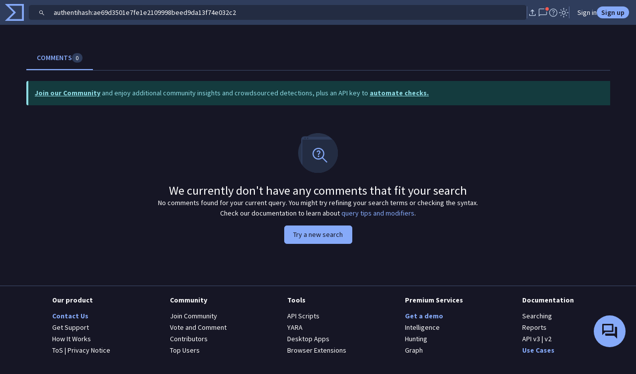

--- FILE ---
content_type: text/javascript
request_url: https://www.virustotal.com/gui/84368.9715259c138b2e0c694a.js
body_size: 12785
content:
(self.webpackChunkvt_ui_main=self.webpackChunkvt_ui_main||[]).push([[8128,28538,34796,84368,90736],{7432:(e,t,r)=>{"use strict";var s=r(77874),i=r(76586),a=r(64952),o=r(32064),n=r(77846),l=r(89201),c=r(74720),d=r(57201),u=r(52853),p=r(47815);function b(e,t,r,s){var i,a=arguments.length,o=a<3?t:null===s?s=Object.getOwnPropertyDescriptor(t,r):s;if("object"==typeof Reflect&&"function"==typeof Reflect.decorate)o=Reflect.decorate(e,t,r,s);else for(var n=e.length-1;n>=0;n--)(i=e[n])&&(o=(a<3?i(o):a>3?i(t,r,o):i(t,r))||o);return a>3&&o&&Object.defineProperty(t,r,o),o}let h=e=>e,m,y,f,v,g,_,w,O,k="report-tab";class C extends s.WF{getTabById(e){var t;return Array.from(null!=(t=this.tabs)?t:[]).find(t=>t.tabId===e)}willUpdate(e){if(e.has("selectedTabId")&&this.selectedTabId&&e.get("selectedTabId")!==this.selectedTabId&&this.selectedTab){var t;this.selectTab(this.selectedTab),null==(t=this.navLinks)||t.forEach(e=>{e.classList.contains("active")||e.blur()})}}get selectedTab(){let e=this.getTabById(this.selectedTabId),t=this.tabs[0];return null!=e?e:t}get postTabs(){return this.querySelectorAll('[slot="post-tabs"]')}onSlotChange(){this.checkComponentIntegrity(),this.selectTab(this.selectedTab)}checkComponentIntegrity(){var e;if(null==(e=this.errorNodes)?void 0:e.length){let e=[];throw this.errorNodes.forEach(t=>e.push(t.tagName)),Error(`Found ${this.errorNodes.length} children that do not match the needed for ${this.tagName}: ${k}. 
Wrong tags:
${e.join(`
`)}`)}}selectTab(e){var t;null==(t=this.tabs)||t.forEach(e=>e.selected=!1),e.selected=!0,this.selectedTabId=e.tabId,this.dispatchEvent(new CustomEvent("tab-selected",{detail:{selectedTabIndex:e.tabId},bubbles:!0,composed:!0,cancelable:!0})),this.requestUpdate()}updateSelectedTab(e){let t=this.getTabById(e);t&&(this.selectTab(t),this.requestUpdate())}render(){let e=Array.from(this.tabs||[]);return(0,s.qy)(O||(O=h`<div class="d-flex"> ${0} </div> ${0} <slot @slotchange="${0}"></slot>`),e.length?(0,s.qy)(_||(_=h`<ul class="nav nav-tabs flex-nowrap mb-4 w-100 overflow-x-auto overflow-y-hidden" role="tablist"> ${0} ${0} </ul>`),(0,n.u)(e,e=>e.tabTitle,e=>(0,s.qy)(v||(v=h`<li class="nav-item" role="presentation"> <a role="button" class="${0} nav-link p-3 px-4 hstack gap-2 text-nowrap" href="${0}" @click="${0}"> ${0} ${0} ${0} ${0} </a> </li> `),(0,a.H)({active:e.tabId===this.selectedTab.tabId}),e.href||"",t=>{this.selectedTabId=e.tabId,this.selectTab(e),c.Z8.updateUrlFromClick(t)},e.tabTitle||"",e.ico?(0,s.qy)(m||(m=h`<span class="hstack" data-tooltip-text="${0}" data-tooltip-position="top" @mouseover="${0}">${0}</span>`),(0,o.J)(e.icoTooltip),e.icoTooltip?l.KK.showTooltip:void 0,e.ico):s.s6,e.badgeContent?(0,s.qy)(y||(y=h`<span class="vt-x-visibility badge rounded-pill bg-body-tertiary text-body">${0}</span>`),e.badgeContent):s.s6,e.loading?(0,s.qy)(f||(f=h`<div class="spinner-border spinner-border-sm text-primary"></div>`)):s.s6)),this.postTabs.length?(0,s.qy)(g||(g=h`<li class="ms-auto align-self-center py-3 ps-3"> <slot name="post-tabs"></slot> </li>`)):s.s6):s.s6,d.NU.isLoggedIn?s.s6:(0,s.qy)(w||(w=h` <div class="row mb-2"> <div class="col-12"> <div class="alert alert-dismissible alert-info"> <span> <a href="${0}" class="alert-link">Join our Community</a> and enjoy additional community insights and crowdsourced detections, plus an API key to <a href="https://docs.virustotal.com/reference/overview" class="alert-link"> automate checks. </a> </span> </div> </div> </div> `),c.Z8.getRedirectUrl("joinUs")),this.onSlotChange)}}C.styles=[(0,s.iz)(u.A),(0,s.iz)(p.A)],b([(0,i.KN)({selector:k})],C.prototype,"tabs",void 0),b([(0,i.KN)({selector:`:not(${k}):not([slot="post-tabs"])`})],C.prototype,"errorNodes",void 0),b([(0,i.YG)(".nav-link")],C.prototype,"navLinks",void 0),b([(0,i.MZ)({type:String})],C.prototype,"selectedTabId",void 0),b([(0,i.EM)("report-tabs")],C)},8128:(e,t,r)=>{"use strict";r.r(t),r.d(t,{SearchComments:()=>_}),r(71957);var s=r(77874),i=r(76586),a=r(34502),o=r.n(a);r(27052),r(34796),r(65060),r(28538);var n=r(42211),l=r(89201),c=r(74720),d=r(52853);r(90736);var u=r(65247);function p(e,t,r,s){var i,a=arguments.length,o=a<3?t:null===s?s=Object.getOwnPropertyDescriptor(t,r):s;if("object"==typeof Reflect&&"function"==typeof Reflect.decorate)o=Reflect.decorate(e,t,r,s);else for(var n=e.length-1;n>=0;n--)(i=e[n])&&(o=(a<3?i(o):a>3?i(t,r,o):i(t,r))||o);return a>3&&o&&Object.defineProperty(t,r,o),o}let b=e=>e,h,m,y,f,v,g;class _ extends s.WF{render(){var e,t,r,i;if(null==(e=this.commentList)?void 0:e.isLoading)return(0,s.qy)(h||(h=b`<vt-ui-content-skeleton></vt-ui-content-skeleton> `));let a=null==(t=this.commentList)?void 0:t.sanitizeDataObjects;return(0,s.qy)(y||(y=b` ${0} `),(null==a?void 0:a.length)?(0,s.qy)(m||(m=b` <vt-ui-paged-list .loading="${0}" .hasMore="${0}" @request-load-more="${0}"> <div class="vstack gap-3 mb-3"> ${0} </div></vt-ui-paged-list>`),!!(null==(r=this.commentList)?void 0:r.isLoading),!!(null==(i=this.commentList)?void 0:i.hasMore),()=>{var e;return null==(e=this.commentList)?void 0:e.loadMore()},a.map(e=>this.renderComment(e))):this.renderEmptyState())}renderEmptyState(){return(0,s.qy)(f||(f=b`<vt-ui-special-states icon-small .imageRaw="${0}" class="m-auto"> <span slot="title"> We currently don't have any comments that fit your search </span> <span slot="message"> No comments found for your current query. You might try refining your search terms or checking the syntax. <br>Check our documentation to learn about <a class="link-primary" target="_blank" href="${0}">query tips and modifiers</a>. </span> <span slot="actions" class="d-block"> <a href="${0}" target="_blank" class="btn btn-primary"> Try a new search </a> </span> </vt-ui-special-states>`),o(),c.Z8.getRedirectUrl("gtiSearchModifiers"),c.Z8.getRedirectUrl("home"))}renderComment(e){var t,r,i,a,o,n,d,u,p,h,m,y;let f=e.data.relationships.item.data;return(0,s.qy)(g||(g=b` <div class="hstack card"> <div class="vstack gap-2 m-3"> <a class="fw-bolder" data-item-type="${0}" data-object-id="${0}" @click="${0}" href="${0}"> ${0} </a> <div class="hstack gap-2 align-items-baseline"> <small class="fw-normal align-self-end text-nowrap text-body-secondary"> Posted <vt-ui-time-ago .unixtime="${0}"></vt-ui-time-ago> ${0} </small> </div> <div> <collapsable-paragraph style="--collapsable-paragraph-lines:4;--collapsable-paragraph-background:var(--bs-secondary-bg)"> <vt-ui-markdown .markdown="${0}" .allowCheckboxes="${0}" .allowHtml="${0}" .disableClassAttribute="${0}"></vt-ui-markdown> </collapsable-paragraph> </div> </div> </div>`),f.type,f.id,l.KK.showInDrawerHandler,c.Z8.getRedirectUrl(f.type,f.id),f.id,null==(t=e.attributes)?void 0:t.date,(null==(o=e.data)||null==(a=o.relationships)||null==(i=a.author)||null==(r=i.data)?void 0:r.id)?(0,s.qy)(v||(v=b`by <a class="text-decoration-underline link-secondary" role="button" data-item-type="user" data-object-id="${0}" @click="${0}" href="${0}">${0} </a>`),e.data.relationships.author.data.id,l.KK.showInDrawerHandler,c.Z8.getRedirectUrl("user",null==(u=e.data.relationships)||null==(d=u.author)||null==(n=d.data)?void 0:n.id),null==(m=e.data.relationships)||null==(h=m.author)||null==(p=h.data)?void 0:p.id):s.s6,null==(y=e.attributes)?void 0:y.text,!0,!0,!0)}}_.styles=[(0,s.iz)(d.A),(0,s.iz)(u.A)],p([(0,n.Q)()],_.prototype,"commentList",void 0),p([(0,i.EM)("search-comments")],_)},22105:(e,t,r)=>{"use strict";r.d(t,{j:()=>u});var s=r(77874),i=r(76586),a=r(52853),o=r(39254);function n(e,t,r,s){var i,a=arguments.length,o=a<3?t:null===s?s=Object.getOwnPropertyDescriptor(t,r):s;if("object"==typeof Reflect&&"function"==typeof Reflect.decorate)o=Reflect.decorate(e,t,r,s);else for(var n=e.length-1;n>=0;n--)(i=e[n])&&(o=(a<3?i(o):a>3?i(t,r,o):i(t,r))||o);return a>3&&o&&Object.defineProperty(t,r,o),o}let l=e=>e,c;class d extends s.WF{willUpdate(e){e.has("badgeContent")&&this.requestParentUpdate()}requestParentUpdate(){this.parentElement&&this.parentElement.requestUpdate()}onUpdateBadge(e){this.badgeContent=e.detail.content,this.requestParentUpdate()}render(){return(0,s.qy)(c||(c=l`<slot @report-tab-update-badge="${0}"></slot>`),this.onUpdateBadge)}constructor(...e){super(...e),this.loading=!1,this.selected=!1}}d.styles=[(0,s.iz)(a.A),(0,s.iz)(o.A)],n([(0,i.MZ)()],d.prototype,"tabTitle",void 0),n([(0,i.MZ)({type:String})],d.prototype,"badgeContent",void 0),n([(0,i.MZ)({type:Object})],d.prototype,"ico",void 0),n([(0,i.MZ)({type:String})],d.prototype,"icoTooltip",void 0),n([(0,i.MZ)({type:Boolean})],d.prototype,"loading",void 0),n([(0,i.MZ)({type:Boolean,reflect:!0})],d.prototype,"selected",void 0),n([(0,i.MZ)({type:String})],d.prototype,"href",void 0),n([(0,i.MZ)({type:String,reflect:!0,attribute:"tab-id"})],d.prototype,"tabId",void 0),d=n([(0,i.EM)("report-tab")],d);class u extends CustomEvent{constructor(e){super("report-tab-update-badge",{detail:{content:e},bubbles:!0,composed:!0})}}},22983:(e,t,r)=>{"use strict";var s=r(33181),i=r.n(s),a=r(55854),o=r.n(a)()(i());o.push([e.id,"",""]),t.A=o},25155:(e,t,r)=>{"use strict";r.d(t,{$:()=>u});var s=r(60995);class i{process(e){var t,r;let i=s.w9.formatThreatActorTags(e.attribution);return t=function(e){for(var t=1;t<arguments.length;t++){var r=null!=arguments[t]?arguments[t]:{},s=Object.keys(r);"function"==typeof Object.getOwnPropertySymbols&&(s=s.concat(Object.getOwnPropertySymbols(r).filter(function(e){return Object.getOwnPropertyDescriptor(r,e).enumerable}))),s.forEach(function(t){var s;s=r[t],t in e?Object.defineProperty(e,t,{value:s,enumerable:!0,configurable:!0,writable:!0}):e[t]=s})}return e}({},e),r=r={_threat_actor_tags:i,_last_analysis_brief:this.getLastAnalysisBrief(e)},Object.getOwnPropertyDescriptors?Object.defineProperties(t,Object.getOwnPropertyDescriptors(r)):(function(e,t){var r=Object.keys(e);if(Object.getOwnPropertySymbols){var s=Object.getOwnPropertySymbols(e);r.push.apply(r,s)}return r})(Object(r)).forEach(function(e){Object.defineProperty(t,e,Object.getOwnPropertyDescriptor(r,e))}),t}getLastAnalysisBrief(e){var t;return(null==e||null==(t=e.last_analysis_stats)?void 0:t.malicious)?e.last_analysis_results?Object.values(e.last_analysis_results).filter(e=>"malicious"===e.category):void 0:[]}}let a=new class extends i{process(e){var t,r;let i=s.w9.computeDomainCategoryTags(e.categories),a=this.computeResolutionIps(e),o=s.w9.computeEntityTags("domain",e.tags||[]),n=s.w9.computeDomainPopularityTags(e.popularity_ranks),l=s.w9.formatThreatActorTags(e.attribution);return t=function(e){for(var t=1;t<arguments.length;t++){var r=null!=arguments[t]?arguments[t]:{},s=Object.keys(r);"function"==typeof Object.getOwnPropertySymbols&&(s=s.concat(Object.getOwnPropertySymbols(r).filter(function(e){return Object.getOwnPropertyDescriptor(r,e).enumerable}))),s.forEach(function(t){var s;s=r[t],t in e?Object.defineProperty(e,t,{value:s,enumerable:!0,configurable:!0,writable:!0}):e[t]=s})}return e}({},e),r=r={_categories:i,_resolutionIps:a,_tags:o,_popularityTags:n,_threat_actor_tags:l,_last_analysis_brief:this.getLastAnalysisBrief(e)},Object.getOwnPropertyDescriptors?Object.defineProperties(t,Object.getOwnPropertyDescriptors(r)):(function(e,t){var r=Object.keys(e);if(Object.getOwnPropertySymbols){var s=Object.getOwnPropertySymbols(e);r.push.apply(r,s)}return r})(Object(r)).forEach(function(e){Object.defineProperty(t,e,Object.getOwnPropertyDescriptor(r,e))}),t}computeResolutionIps(e){let t=(e.resolutions||[]).map(t=>t.id.replace(e.id,""));return t.splice(3),t}};var o=r(89201),n=r(74720);function l(e){for(var t=1;t<arguments.length;t++){var r=null!=arguments[t]?arguments[t]:{},s=Object.keys(r);"function"==typeof Object.getOwnPropertySymbols&&(s=s.concat(Object.getOwnPropertySymbols(r).filter(function(e){return Object.getOwnPropertyDescriptor(r,e).enumerable}))),s.forEach(function(t){var s;s=r[t],t in e?Object.defineProperty(e,t,{value:s,enumerable:!0,configurable:!0,writable:!0}):e[t]=s})}return e}function c(e,t){return t=null!=t?t:{},Object.getOwnPropertyDescriptors?Object.defineProperties(e,Object.getOwnPropertyDescriptors(t)):(function(e,t){var r=Object.keys(e);if(Object.getOwnPropertySymbols){var s=Object.getOwnPropertySymbols(e);r.push.apply(r,s)}return r})(Object(t)).forEach(function(r){Object.defineProperty(e,r,Object.getOwnPropertyDescriptor(t,r))}),e}let d={contacted_domains:e=>e.map(e=>e.id),contacted_ips:e=>e.map(e=>e.id),embedded_domains:e=>e.map(e=>e.id),embedded_ips:e=>e.map(e=>e.id),embedded_urls:e=>e.map(e=>e.context_attributes.url),itw_domains:e=>e.map(e=>e.id)},u={file:new class extends i{process(e){var t,r,i,a,n,u,p,b;let h=this.filePivotLinks(e),m=new Set(e.tags||[]);e.type_tag&&m.delete(e.type_tag);let y=s.w9.formatFileTags(m),f=s.w9.formatFileTags(new Set([e.type_tag])),v=s.w9.formatThreatActorTags(e.attribution),g=o.KK.kilomegaShorten(e.times_submitted||0,1),_=o.KK.kilomegaShorten(e.unique_sources||0,1),w=Object.keys(d).filter(t=>o.KK.evaluateArg(e[t])).map(t=>{let r=e[t],s=d[t](r).slice(0,10);return r.length>10&&s.push("..."),{[`_${t}_ids`]:s}}).reduce((e,t)=>Object.assign(e,t),{}),O=!!Object.keys(w).length,k=(null==(t=e.trusted_verdict)?void 0:t.organization)||(null==(a=e.signature_info)||null==(i=a["signers details"])||null==(r=i[0])?void 0:r.name)||(null==(u=e.nsrl_info)||null==(n=u.products)?void 0:n[0])||(null==(b=e.monitor_info)||null==(p=b.organizations)?void 0:p[0]),C=this.getLastAnalysisBrief(e),j=this.getNotificationTags(e);return c(l(c(l({},e,h),{_tags_formatted:y,_type_tag:f,_threat_actor_tags:v,_times_submitted_kilomega:g,_unique_sources_kilomega:_}),w),{_has_related_netlocs:O,_source_org:k,_last_analysis_brief:C,_notification_tags:j,_computed:!0})}filePivotLinks(e){var t;let r=e.type_tag?n.Z8.getSearchUrl({type:e.type_tag}):"",i=s.w9.getNameFromPath(e.meaningful_name||""),a=n.Z8.getSearchUrl({name:i}),o=n.Z8.getSearchUrl({size:e.size}),l=null==(t=e.main_icon)?void 0:t.dhash;return{_typeSearchLink:r,_nameSearchLink:a,_sizeSearchLink:o,_iconSearchLink:n.Z8.getSearchUrl({main_icon_dhash:l})}}canonicalTag(){let e=arguments.length>0&&void 0!==arguments[0]?arguments[0]:"";return e.toLowerCase().replace(/ /g,"_")}isHuntedFile(e){return"context_attributes"in e&&!!e.context_attributes&&"notification_tags"in e.context_attributes}getNotificationTags(e){if(!this.isHuntedFile(e))return[];let t=e.context_attributes,r=null==t?void 0:t.notification_tags.filter(r=>{let s=r===e.sha256,i=this.canonicalTag(r)===this.canonicalTag(t.rule_name),a=this.canonicalTag(r)===this.canonicalTag(t.ruleset_name);return!s&&!i&&!a});return s.w9.formatFileTags(new Set(r))}},domain:a,ip_address:new i,url:new i}},27052:(e,t,r)=>{"use strict";var s=r(77874),i=r(76586),a=r(64952),o=r(89201),n=r(52853),l=r(97155);function c(e,t,r,s){var i,a=arguments.length,o=a<3?t:null===s?s=Object.getOwnPropertyDescriptor(t,r):s;if("object"==typeof Reflect&&"function"==typeof Reflect.decorate)o=Reflect.decorate(e,t,r,s);else for(var n=e.length-1;n>=0;n--)(i=e[n])&&(o=(a<3?i(o):a>3?i(t,r,o):i(t,r))||o);return a>3&&o&&Object.defineProperty(t,r,o),o}let d=e=>e,u,p,b,h,m;class y extends s.WF{static get styles(){return[(0,s.iz)(n.A),(0,s.iz)(l.A)]}firstUpdated(e){super.firstUpdated(e),this.calculateOverflowing(),this.resizeObserver=new ResizeObserver(e=>{e.forEach(e=>{let t=e.target.scrollHeight,r=e.target.scrollWidth;t>0&&r>0&&!this.open&&this.calculateOverflowing()})}),this.resizeObserver.observe(this.bodyElement)}disconnectedCallback(){var e;null==(e=this.resizeObserver)||e.unobserve(this.bodyElement),super.disconnectedCallback()}isOverflowing(e){let t=e.clientWidth,r=e.clientHeight,s=e.scrollWidth;return e.scrollHeight>r||s>t}calculateOverflowing(){requestAnimationFrame(()=>{this.overflowing=this.isOverflowing(this.bodyElement)})}toggleExpanded(){this.open=!this.open,this.scrollOnCollapse&&!this.open&&this.getBoundingClientRect().top-this.offsetToTop<0&&o.KK.getClosestScrollableParent(this).scroll({top:this.offsetTop-this.offsetToTop,behavior:"smooth"})}render(){let e=this.open&&this.maxHeight?`max-height: ${this.maxHeight}px;`:"";return(0,s.qy)(m||(m=d`<div id="body" class="position-relative text-break w-100 m-0 ${0}" style="${0}"> <slot @slotchange="${0}"></slot> </div> ${0}`),(0,a.H)({"overflow-hidden":!this.open||!this.maxHeight,"overflow-auto":!!this.open&&!!this.maxHeight}),e,this.calculateOverflowing,this.overflowing?(0,s.qy)(b||(b=d` <a role="button" @click="${0}" class="link-primary fw-bold text-decoration-underline"> ${0} </a> `),this.toggleExpanded,this.open?(0,s.qy)(u||(u=d`<slot name="show-less">Show less</slot>`)):(0,s.qy)(p||(p=d`<slot name="show-more">Show more</slot>`))):(0,s.qy)(h||(h=d``)))}constructor(...e){super(...e),this.open=!1,this.scrollOnCollapse=!0,this.offsetToTop=50,this.overflowing=!1}}c([(0,i.MZ)({type:Boolean,reflect:!0})],y.prototype,"open",void 0),c([(0,i.MZ)({type:Boolean})],y.prototype,"scrollOnCollapse",void 0),c([(0,i.MZ)({type:Number})],y.prototype,"offsetToTop",void 0),c([(0,i.MZ)({type:Number})],y.prototype,"maxHeight",void 0),c([(0,i.MZ)({type:Boolean,reflect:!0})],y.prototype,"overflowing",void 0),c([(0,i.P)("#body")],y.prototype,"bodyElement",void 0),c([(0,i.EM)("collapsable-paragraph")],y)},28538:(e,t,r)=>{"use strict";var s=r(52853),i=r(77874),a=r(76586),o=r(64952),n=r(66864),l=r(32213);function c(e,t,r,s){var i,a=arguments.length,o=a<3?t:null===s?s=Object.getOwnPropertyDescriptor(t,r):s;if("object"==typeof Reflect&&"function"==typeof Reflect.decorate)o=Reflect.decorate(e,t,r,s);else for(var n=e.length-1;n>=0;n--)(i=e[n])&&(o=(a<3?i(o):a>3?i(t,r,o):i(t,r))||o);return a>3&&o&&Object.defineProperty(t,r,o),o}let d=e=>e,u,p,b,h;class m extends i.WF{static get styles(){return[(0,i.iz)(s.A),(0,i.iz)(l.A)]}render(){return(0,i.qy)(h||(h=d` <div class="col-lg-6 col-md-8 text-center mt-5 mb-4 vstack gap-3 m-auto"> <div class="image col-6 mx-auto ${0}"> ${0} ${0} </div> </div> <div class="text-center w-75 vstack gap-3 m-auto"> <div class="title"> ${0} </div> <div class="message"> <slot name="message"></slot> </div> <div class="actions mt-3"> <slot name="actions"></slot> </div> <div class="post-actions"> <slot name="post-actions"></slot> </div> </div>`),(0,o.H)({"small-icon":this.iconSmall}),this.imageSrc?(0,i.qy)(u||(u=d` <img src="${0}" alt=""> `),this.imageSrc):i.s6,this.imageRaw?(0,n._)(this.imageRaw):i.s6,this.titleSmall?(0,i.qy)(p||(p=d` <h5 class="mb-0"> <slot name="title"></slot> </h5>`)):(0,i.qy)(b||(b=d` <h3 class="mb-0"> <slot name="title"></slot> </h3>`)))}constructor(...e){super(...e),this.iconSmall=!1}}c([(0,a.MZ)({type:String})],m.prototype,"imageSrc",void 0),c([(0,a.MZ)({type:String})],m.prototype,"imageRaw",void 0),c([(0,a.MZ)({attribute:"title-small",type:Boolean,reflect:!0})],m.prototype,"titleSmall",void 0),c([(0,a.MZ)({attribute:"icon-small",type:Boolean,reflect:!0})],m.prototype,"iconSmall",void 0),c([(0,a.EM)("vt-ui-special-states")],m)},32213:(e,t,r)=>{"use strict";var s=r(33181),i=r.n(s),a=r(55854),o=r.n(a)()(i());o.push([e.id,":host{display:block}.container{max-width:1000px}.small-icon{height:80px;width:80px}",""]),t.A=o},34502:e=>{e.exports=`<svg viewBox="0 0 198 198" fill="none" xmlns="http://www.w3.org/2000/svg">
  <path
    d="M198 99C198 153.676 153.676 198 99 198C63.5738 198 32.4937 179.392 15 151.418V32C15 23.1634 22.1634 16 31 16H152.984C180.085 33.6627 198 64.2392 198 99Z"
    style="fill: var(--bs-tertiary-bg, #eceef4)"
  />
  <path
    d="M38 25.5C38 27.433 36.433 29 34.5 29C32.567 29 31 27.433 31 25.5C31 23.567 32.567 22 34.5 22C36.433 22 38 23.567 38 25.5Z"
    style="fill: var(--bs-secondary-bg, #f9fafb)"
  />
  <path
    d="M99 198C153.676 198 198 153.676 198 99C198 73.1588 188.099 49.63 171.884 32H21V159.974C39.1212 183.123 67.3232 198 99 198Z"
    style="fill: var(--bs-secondary-bg, #f9fafb)"
  />
  <path
    d="M47.5 29C49.433 29 51 27.433 51 25.5C51 23.567 49.433 22 47.5 22C45.567 22 44 23.567 44 25.5C44 27.433 45.567 29 47.5 29Z"
    style="fill: var(--bs-secondary-bg, #f9fafb)"
  />
  <path
    d="M15 151.418V46.5822C5.49419 61.7832 0 79.75 0 99C0 118.25 5.49419 136.217 15 151.418Z"
    style="fill: var(--bs-primary-bg-subtle, #d3d7ff)"
  />
  <path
    d="M45.0159 16H152.984C137.457 5.88056 118.915 0 99 0C79.0846 0 60.5427 5.88056 45.0159 16Z"
    style="fill: var(--bs-primary-bg-subtle, #d3d7ff)"
  />
  <path
    d="M98.9063 106.905C98.9063 108.104 99.8782 109.076 101.077 109.076H102.793C103.7 109.076 104.436 108.341 104.436 107.434C104.436 106.393 104.633 105.55 105.005 104.885C105.389 104.199 106.047 103.423 107 102.557L107.006 102.551C107.601 101.986 108.209 101.348 108.83 100.638C109.501 99.9061 110.048 99.0689 110.473 98.1288C110.939 97.1633 111.168 96.0674 111.168 94.8495C111.168 93.2046 110.771 91.7291 109.97 90.4341C109.17 89.112 108.033 88.0705 106.572 87.309C105.132 86.5437 103.473 86.1668 101.605 86.1668C99.7966 86.1668 98.222 86.5286 96.8956 87.2686C95.6209 87.9669 94.5818 88.8665 93.7852 89.9688C93.0045 91.0201 92.4413 92.0667 92.1041 93.1086C92.0454 93.2902 92.1358 93.4865 92.312 93.56L96.536 95.32C96.7326 95.4019 96.9575 95.2996 97.0249 95.0974C97.3283 94.1872 97.8544 93.3387 98.613 92.5521L98.6174 92.5474C99.3256 91.7866 100.32 91.3882 101.649 91.3882C102.991 91.3882 103.971 91.7501 104.646 92.4248L104.651 92.4296C105.37 93.1221 105.726 93.9649 105.726 94.9815C105.726 95.941 105.481 96.7247 105.01 97.3545C104.499 98.0062 103.813 98.7225 102.945 99.5034C101.496 100.776 100.451 101.95 99.8358 103.026C99.209 104.092 98.9063 105.392 98.9063 106.905Z"
    style="fill: var(--bs-primary, #3a4eff)"
  />
  <path
    d="M97.9823 115.705C97.9823 116.707 98.3253 117.576 99.0078 118.291L99.0137 118.297C99.73 119.013 100.616 119.372 101.649 119.372C102.655 119.372 103.513 119.011 104.199 118.294C104.911 117.581 105.272 116.711 105.272 115.705C105.272 114.7 104.911 113.83 104.199 113.117C103.513 112.4 102.655 112.039 101.649 112.039C100.616 112.039 99.7299 112.398 99.0137 113.114L99.0078 113.12C98.3253 113.835 97.9823 114.704 97.9823 115.705Z"
    style="fill: var(--bs-primary, #3a4eff)"
  />
  <path
    fill-rule="evenodd"
    clip-rule="evenodd"
    d="M101.148 131.962C108.253 131.962 114.768 129.434 119.842 125.228L140.477 145.863C141.551 146.937 143.292 146.937 144.366 145.863C145.44 144.79 145.44 143.048 144.366 141.974L123.731 121.339C127.935 116.265 130.462 109.752 130.462 102.648C130.462 86.458 117.338 73.3335 101.148 73.3335C84.958 73.3335 71.8335 86.458 71.8335 102.648C71.8335 118.838 84.958 131.962 101.148 131.962ZM101.148 126.462C114.3 126.462 124.962 115.8 124.962 102.648C124.962 89.4955 114.3 78.8335 101.148 78.8335C87.9955 78.8335 77.3335 89.4955 77.3335 102.648C77.3335 115.8 87.9955 126.462 101.148 126.462Z"
    style="fill: var(--bs-primary, #3a4eff)"
  />
</svg>
`},34796:(e,t,r)=>{"use strict";var s=r(77874),i=r(76586),a=r(52853),o=r(18428),n=r(47667);let l=e=>e,c;class d extends o.D{static get styles(){return[(0,s.iz)(a.A),(0,s.iz)(n.A)]}render(){return(0,s.qy)(c||(c=l`<div class="d-flex flex-1 flex-column"> <div> <div class="border-1 mb-1 bg-body-secondary skeleton-animation w-50"></div> <div class="border-1 mb-1 bg-body-secondary skeleton-animation w-25"></div> </div> <div> <div class="border-1 mb-1 bg-body-secondary skeleton-animation w-25"></div> <div class="border-1 mb-1 bg-body-secondary skeleton-animation w-50"></div> <div class="border-1 mb-1 bg-body-secondary skeleton-animation w-25"></div> <div class="border-1 mb-1 bg-body-secondary skeleton-animation w-50"></div> </div> <div> <div class="border-1 mb-1 bg-body-secondary skeleton-animation w-50"></div> <div class="border-1 mb-1 bg-body-secondary skeleton-animation w-25"></div> <div class="border-1 mb-1 bg-body-secondary skeleton-animation w-75"></div> </div> <div> <div class="border-1 mb-1 bg-body-secondary skeleton-animation w-25"></div> <div class="border-1 mb-1 bg-body-secondary skeleton-animation w-50"></div> <div class="border-1 mb-1 bg-body-secondary skeleton-animation w-25"></div> </div> <div> <div class="border-1 mb-1 bg-body-secondary skeleton-animation w-75"></div> <div class="border-1 mb-1 bg-body-secondary skeleton-animation w-50"></div> <div class="border-1 mb-1 bg-body-secondary skeleton-animation w-25"></div> <div class="border-1 mb-1 bg-body-secondary skeleton-animation w-50"></div> </div> <div> <div class="border-1 mb-1 bg-body-secondary skeleton-animation w-50"></div> <div class="border-1 mb-1 bg-body-secondary skeleton-animation w-25"></div> <div class="border-1 mb-1 bg-body-secondary skeleton-animation w-75"></div> </div> </div>`))}}!function(e,t,r,s){var i,a=arguments.length,o=a<3?t:null===s?s=Object.getOwnPropertyDescriptor(t,r):s;if("object"==typeof Reflect&&"function"==typeof Reflect.decorate)o=Reflect.decorate(e,t,r,s);else for(var n=e.length-1;n>=0;n--)(i=e[n])&&(o=(a<3?i(o):a>3?i(t,r,o):i(t,r))||o);a>3&&o&&Object.defineProperty(t,r,o)}([(0,i.EM)("vt-ui-content-skeleton")],d)},39254:(e,t,r)=>{"use strict";var s=r(33181),i=r.n(s),a=r(55854),o=r.n(a)()(i());o.push([e.id,":host{display:none}:host([selected]){display:block}",""]),t.A=o},47667:(e,t,r)=>{"use strict";var s=r(33181),i=r.n(s),a=r(55854),o=r.n(a)()(i());o.push([e.id,".skeleton-animation{animation:var(--skeleton-animation);height:20px}",""]),t.A=o},47815:(e,t,r)=>{"use strict";var s=r(33181),i=r.n(s),a=r(55854),o=r.n(a)()(i());o.push([e.id,".spinner-border{margin-left:3px}",""]),t.A=o},58303:(e,t,r)=>{"use strict";var s=r(33181),i=r.n(s),a=r(55854),o=r.n(a)()(i());o.push([e.id,"",""]),t.A=o},65247:(e,t,r)=>{"use strict";var s=r(33181),i=r.n(s),a=r(55854),o=r.n(a)()(i());o.push([e.id,"",""]),t.A=o},73073:(e,t,r)=>{"use strict";r.d(t,{Gf:()=>d,Sw:()=>u,XT:()=>c,aX:()=>b,pC:()=>p,tw:()=>h,uX:()=>m});var s=r(73383),i=r(84064),a=r(19051),o=r(25155),n=r(75799),l=r(28446);let c={intelligence:{url:["last_serving_ip_address","network_location"],domain:["parent","resolutions"],comment:["author","item"]},base:{comment:["author","item"]}},d={"attributes[collection]":a.Im,"relationships[comment]":c.intelligence.comment,"relationships[domain]":c.intelligence.domain,"relationships[url]":c.intelligence.url,"relationships[collection]":a.GV,"relationship_attributes[associations]":"name,collection_type,origin,alt_names"};class u extends(0,l.UN)(e=>i.h4.files.get(e,n.V3.intelligence.file),e=>{let t=e.data;return o.$.file.process((0,s.h)(t))}){}class p extends(0,l.UN)(e=>i.h4.urls.get(e,n.V3.intelligence.url),e=>{let t=e.data;return o.$.url.process((0,s.h)(t))}){}class b extends(0,l.UN)(e=>i.h4.domains.get(e,n.V3.intelligence.domain),e=>{let t=e.data;return o.$.domain.process((0,s.h)(t))}){}class h extends(0,l.UN)(e=>i.h4.ipAddresses.get(e,n.V3.intelligence.ip_address),e=>{let t=e.data;return o.$.ip_address.process((0,s.h)(t))}){}let m=new class{filterNulls(e){return e.filter(e=>null!==e)}files(e){return this.filterNulls(e).filter(e=>e instanceof u)}urls(e){return this.filterNulls(e).filter(e=>e instanceof p)}domains(e){return this.filterNulls(e).filter(e=>e instanceof b)}ips(e){return this.filterNulls(e).filter(e=>e instanceof h)}iocs(e){return this.filterNulls(e).filter(e=>[u,p,b,h].some(t=>e instanceof t))}comments(e){return this.filterNulls(e).filter(e=>"type"in e&&"comment"===e.type)}collections(e){return this.filterNulls(e).filter(e=>!("loadCompleteObject"in e)&&"collection"===e.type)}}},75799:(e,t,r)=>{"use strict";var s;r.d(t,{TR:()=>o,UQ:()=>n,V3:()=>l,xl:()=>i,yU:()=>a});let i=["sha256","type_tag","tags","vhash","trusted_verdict","last_analysis_stats","first_submission_date","size","last_submission_date","main_icon","meaningful_name","times_submitted","unique_sources","ssdeep","downloadable",...(null==(s=r(57201).NU.currentUser)?void 0:s.gtiAccess)?["exploit_info"]:[]],a=["url","tags","last_http_response_code","last_http_response_headers","first_submission_date","last_submission_date","times_submitted","favicon","last_analysis_stats"],o=["tags","last_analysis_stats","categories","popularity_ranks","creation_date","last_update_date","registrar","favicon"],n=["tags","country","last_analysis_stats","asn","as_owner","network"],l={intelligence:{file:["contacted_domains","contacted_ips","embedded_domains","embedded_ips","embedded_urls","itw_domains","bundled_files","carbonblack_children","carbonblack_parents","compressed_parents","contacted_urls","email_attachments","email_parents","execution_parents","payload_parents","payloads_extracted","itw_urls","overlay_parents","pcap_parents","pe_resource_parents","dropped_files","overlay_children","pcap_children","pe_resource_children","itw_ips","associations"],url:["contacted_domains","contacted_ips","downloaded_files","redirecting_urls","redirects_to","associations"],domain:["communicating_files","downloaded_files","immediate_parent","referrer_files","siblings","subdomains","urls","caa_records","cname_records","mx_records","ns_records","soa_records","associations"],ip_address:["communicating_files","downloaded_files","referrer_files","resolutions","urls","associations"],comment:[]}}},77846:(e,t,r)=>{"use strict";r.d(t,{u:()=>l});var s=r(30679),i=r(78217),a=r(63929);function o(e,t){(null==t||t>e.length)&&(t=e.length);for(var r=0,s=Array(t);r<t;r++)s[r]=e[r];return s}let n=(e,t,r)=>{let s=new Map;for(let i=t;i<=r;i++)s.set(e[i],i);return s},l=(0,i.u$)(class extends i.WL{dt(e,t,r){let s;void 0===r?r=t:void 0!==t&&(s=t);let i=[],a=[],o=0;var n=!0,l=!1,c=void 0;try{for(var d,u=e[Symbol.iterator]();!(n=(d=u.next()).done);n=!0){let e=d.value;i[o]=s?s(e,o):o,a[o]=r(e,o),o++}}catch(e){l=!0,c=e}finally{try{n||null==u.return||u.return()}finally{if(l)throw c}}return{values:a,keys:i}}render(e,t,r){return this.dt(e,t,r).values}update(e,t){var r;let i=function(e){if(Array.isArray(e))return e}(t)||function(e,t){var r,s,i=null==e?null:"undefined"!=typeof Symbol&&e[Symbol.iterator]||e["@@iterator"];if(null!=i){var a=[],o=!0,n=!1;try{for(i=i.call(e);!(o=(r=i.next()).done)&&(a.push(r.value),3!==a.length);o=!0);}catch(e){n=!0,s=e}finally{try{o||null==i.return||i.return()}finally{if(n)throw s}}return a}}(t,0)||function(e,t){if(e){if("string"==typeof e)return o(e,3);var r=Object.prototype.toString.call(e).slice(8,-1);if("Object"===r&&e.constructor&&(r=e.constructor.name),"Map"===r||"Set"===r)return Array.from(r);if("Arguments"===r||/^(?:Ui|I)nt(?:8|16|32)(?:Clamped)?Array$/.test(r))return o(e,3)}}(t,0)||function(){throw TypeError("Invalid attempt to destructure non-iterable instance.\\nIn order to be iterable, non-array objects must have a [Symbol.iterator]() method.")}(),l=i[0],c=i[1],d=i[2],u=(0,a.cN)(e),p=this.dt(l,c,d),b=p.values,h=p.keys;if(!Array.isArray(u))return this.ut=h,b;let m=null!=(r=this.ut)?r:this.ut=[],y=[],f,v,g=0,_=u.length-1,w=0,O=b.length-1;for(;g<=_&&w<=O;)if(null===u[g])g++;else if(null===u[_])_--;else if(m[g]===h[w])y[w]=(0,a.lx)(u[g],b[w]),g++,w++;else if(m[_]===h[O])y[O]=(0,a.lx)(u[_],b[O]),_--,O--;else if(m[g]===h[O])y[O]=(0,a.lx)(u[g],b[O]),(0,a.Dx)(e,y[O+1],u[g]),g++,O--;else if(m[_]===h[w])y[w]=(0,a.lx)(u[_],b[w]),(0,a.Dx)(e,u[g],u[_]),_--,w++;else if(void 0===f&&(f=n(h,w,O),v=n(m,g,_)),f.has(m[g]))if(f.has(m[_])){let t=v.get(h[w]),r=void 0!==t?u[t]:null;if(null===r){let t=(0,a.Dx)(e,u[g]);(0,a.lx)(t,b[w]),y[w]=t}else y[w]=(0,a.lx)(r,b[w]),(0,a.Dx)(e,u[g],r),u[t]=null;w++}else(0,a.KO)(u[_]),_--;else(0,a.KO)(u[g]),g++;for(;w<=O;){let t=(0,a.Dx)(e,y[O+1]);(0,a.lx)(t,b[w]),y[w++]=t}for(;g<=_;){let e=u[g++];null!==e&&(0,a.KO)(e)}return this.ut=h,(0,a.mY)(e,y),s.c0}constructor(e){if(super(e),e.type!==i.OA.CHILD)throw Error("repeat() can only be used in text expressions")}})},84368:(e,t,r)=>{"use strict";r.r(t),r.d(t,{default:()=>P});var s=r(84064),i=r(26906),a=r(25371),o=r(44963),n=r(77874),l=r(76586),c=r(16132);r(22105),r(7432);var d=r(82665),u=r(90571),p=r(73073),b=r(42211),h=r(7285),m=r(53426),y=r(60995),f=r(38761),v=r(74720),g=r(57201),_=r(52853),w=r(95100);r(8128);var O=r(22983);function k(e,t,r,s){var i,a=arguments.length,o=a<3?t:null===s?s=Object.getOwnPropertyDescriptor(t,r):s;if("object"==typeof Reflect&&"function"==typeof Reflect.decorate)o=Reflect.decorate(e,t,r,s);else for(var n=e.length-1;n>=0;n--)(i=e[n])&&(o=(a<3?i(o):a>3?i(t,r,o):i(t,r))||o);return a>3&&o&&Object.defineProperty(t,r,o),o}let C=e=>e,j,x,$;class P extends h.C{connectedCallback(){super.connectedCallback(),this.dispatchEvent(new CustomEvent("displayed-query-changed",{bubbles:!0,composed:!0,detail:{value:this.query}}))}maybeSubmitUrlForScanning(e){if(d.PN.isUrlQuery(e)){var t;let r=null==(t=g.NU.currentUser)?void 0:t.mainGroup;if(!r)return this.analyzeUrl(e),!0;{let t=new o.GroupEntity(r);t.setParams({attributes:["preferences"],relationships:[]}),t.load().then(()=>{var r,s,i;(null==(i=t.attributes)||null==(s=i.preferences)||null==(r=s.auto_analyses)?void 0:r.prevent_urls)?c.LK.open("url-analysis-confirmation-modal",{url:e}):this.analyzeUrl(e)})}}return!1}analyzeUrl(e){s.h4.urls.create(e).then(e=>{let t=e.data.id;v.Z8.redirect("urlAnalysis",t)}).catch(e=>{var t;e instanceof i.H&&403===e.status&&(null==(t=e.message)?void 0:t.includes("Private URL"))?f.T.showError(w.ErrorStates.privateUrlNotFound):f.T.showError(w.ErrorStates.itemNotFound)})}renderPremiumUserAlert(){return(0,n.qy)(x||(x=C`${0}`),!g.NU.isLoggedIn&&d.PN.isMultisearchQuery(this.query||"")?(0,n.qy)(j||(j=C` <div class="row mb-2"> <div class="col-12"> <div class="alert alert-dismissible alert-info"> <span> Premium users can perform advanced Multisearch. <a href="${0}" class="alert-link">Log in</a> to try it out. </span> </div> </div> </div> `),v.Z8.getRedirectUrl("signIn")):n.s6)}render(){let e=this.comments.sanitizeDataObjects.length,t=this.comments.hasMore?`${e}+`:e||0,r=this.comments.meta.count||t,s="string"==typeof r?r:y.w9.humanizeCount(r);return(0,n.qy)($||($=C`<div class="container-fluid vstack gap-4"> <main> <report-tabs .selectedTabId="${0}"> <report-tab .tabId="${0}" .tabTitle="${0}" .badgeContent="${0}"> ${0} <search-comments .commentList="${0}" .query="${0}"></search-comments> </report-tab> </report-tabs> </main> </div>`),"comments","comments","Comments",this.comments.isLoading?void 0:s,this.renderPremiumUserAlert(),this.comments,this.query)}constructor(e){super(m.z.NeedsListSkeleton),this.query=e.routeParams.search_query,this.comments=new a.pA,(0,u.Hh)(this.query,2).then(e=>{let t=e.data.map(e=>"error"in e||"comment"===e.type?null:e);if(!t.length&&this.maybeSubmitUrlForScanning(this.query))return;let r=p.uX.filterNulls(t);if(1===r.length){let e=r[0],s=e.attributes.last_analysis_results&&0==Object.keys(e.attributes.last_analysis_results).length;if((!t.length||s)&&this.maybeSubmitUrlForScanning(this.query))return;v.Z8.redirect(e.type,e.id,!0);return}this.comments.setParams({filter:this.query,relationships:["item"]}).load(),this.notifyContentState()})}}P.styles=[(0,n.iz)(_.A),(0,n.iz)(O.A)],k([(0,b.Q)()],P.prototype,"comments",void 0),k([(0,l.wk)()],P.prototype,"query",void 0),k([(0,l.EM)("limited-search-view")],P)},90571:(e,t,r)=>{"use strict";r.d(t,{$P:()=>u,Hh:()=>c,eA:()=>o,w0:()=>d,z$:()=>n});var s=r(84064),i=r(57201),a=r(73073);let o=20,n=20,l=()=>({data:[],meta:{cursor:null},links:{self:""}}),c=(e,t,r)=>s.h4.search.list(e,{limit:t,"relationships[comment]":a.XT.base.comment},r).catch(e=>{if([400,414].includes(e.status))return l();throw e}),d=(e,t,r)=>s.h4.intelligence.search.list(e,function(e){for(var t=1;t<arguments.length;t++){var r=null!=arguments[t]?arguments[t]:{},s=Object.keys(r);"function"==typeof Object.getOwnPropertySymbols&&(s=s.concat(Object.getOwnPropertySymbols(r).filter(function(e){return Object.getOwnPropertyDescriptor(r,e).enumerable}))),s.forEach(function(t){var s;s=r[t],t in e?Object.defineProperty(e,t,{value:s,enumerable:!0,configurable:!0,writable:!0}):e[t]=s})}return e}({order:t,limit:20},a.Gf),r).catch(e=>{if(414===e.status)return l();throw e}),u=function(e,t){var r;let s=arguments.length>2&&void 0!==arguments[2]&&arguments[2],a=arguments.length>3&&void 0!==arguments[3]?arguments[3]:20,o=arguments.length>4?arguments[4]:void 0;return(null==(r=i.NU.currentUser)?void 0:r.vtiAccess)&&!s?d(e,t,o):c(e,a,o)}},90736:(e,t,r)=>{"use strict";r.r(t),r.d(t,{VtUiPagedList:()=>d}),r(63011);var s=r(77874),i=r(76586),a=r(52853),o=r(58303);function n(e,t,r,s){var i,a=arguments.length,o=a<3?t:null===s?s=Object.getOwnPropertyDescriptor(t,r):s;if("object"==typeof Reflect&&"function"==typeof Reflect.decorate)o=Reflect.decorate(e,t,r,s);else for(var n=e.length-1;n>=0;n--)(i=e[n])&&(o=(a<3?i(o):a>3?i(t,r,o):i(t,r))||o);return a>3&&o&&Object.defineProperty(t,r,o),o}let l=e=>e,c;class d extends s.WF{static get styles(){return[(0,s.iz)(a.A),(0,s.iz)(o.A)]}render(){return(0,s.qy)(c||(c=l`<slot></slot> <div class="hstack justify-content-center" ?hidden="${0}"> <vt-ui-button class="load-more" .loading="${0}" @click="${0}"></vt-ui-button> </div>`),!this.hasMore,this.loading||!1,()=>this.dispatchEvent(new CustomEvent("request-load-more",{bubbles:!0,composed:!0})))}constructor(...e){super(...e),this.hasMore=!1,this.loading=!1}}n([(0,i.MZ)({type:Boolean})],d.prototype,"hasMore",void 0),n([(0,i.MZ)({type:Boolean})],d.prototype,"loading",void 0),n([(0,i.EM)("vt-ui-paged-list")],d)},97155:(e,t,r)=>{"use strict";var s=r(33181),i=r.n(s),a=r(55854),o=r.n(a)()(i());o.push([e.id,':host{--collapsable-paragraph-lines:4;--collapsable-paragraph-background:var( --collapsable-paragraph-custom-bg,var(--bs-body-bg) )}#body{line-height:1.4em;max-height:calc(var(--collapsable-paragraph-lines)*1.4em)}#body ::slotted(*){white-space:pre-line}:host([overflowing]:not([open])) #body:after{background:linear-gradient(transparent,var(--collapsable-paragraph-background));bottom:0;content:"";height:1.4em;left:0;position:absolute;width:100%}:host([open]) #body{max-height:inherit;overflow:inherit}',""]),t.A=o}}]);
//# sourceMappingURL=84368.9715259c138b2e0c694a.js.map